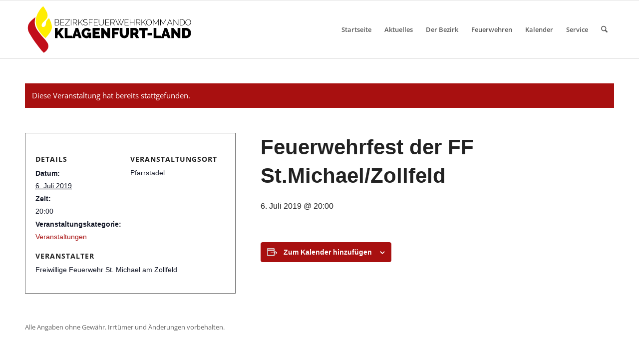

--- FILE ---
content_type: text/html; charset=UTF-8
request_url: https://www.bfkdo-klagenfurtland.at/veranstaltung/feuerwehrfest-der-ff-st-michael-zollfeld/
body_size: 17402
content:
<!DOCTYPE html><html
lang=de class="html_stretched responsive av-preloader-disabled  html_header_top html_logo_left html_main_nav_header html_menu_right html_large html_header_sticky html_header_shrinking html_mobile_menu_phone html_header_searchicon html_content_align_center html_header_unstick_top_disabled html_header_stretch_disabled html_av-submenu-hidden html_av-submenu-display-click html_av-overlay-side html_av-overlay-side-classic html_av-submenu-noclone html_entry_id_8724 av-cookies-no-cookie-consent av-no-preview av-default-lightbox html_text_menu_active av-mobile-menu-switch-default"><head><meta
charset="UTF-8"><meta
name="viewport" content="width=device-width, initial-scale=1"><link
rel=stylesheet href=https://www.bfkdo-klagenfurtland.at/wp-content/cache/minify/9dfc5.css media=all><link
rel=stylesheet id=tribe-events-views-v2-print-css href='https://www.bfkdo-klagenfurtland.at/wp-content/plugins/the-events-calendar/build/css/views-print.css?ver=6.15.14' type=text/css media=print><meta
name='robots' content='index, follow, max-image-preview:large, max-snippet:-1, max-video-preview:-1'><title>Feuerwehrfest der FF St.Michael/Zollfeld - BFKDO Klagenfurt Land</title><link
rel=canonical href=https://www.bfkdo-klagenfurtland.at/veranstaltung/feuerwehrfest-der-ff-st-michael-zollfeld/ ><meta
property="og:locale" content="de_DE"><meta
property="og:type" content="article"><meta
property="og:title" content="Feuerwehrfest der FF St.Michael/Zollfeld - BFKDO Klagenfurt Land"><meta
property="og:url" content="https://www.bfkdo-klagenfurtland.at/veranstaltung/feuerwehrfest-der-ff-st-michael-zollfeld/"><meta
property="og:site_name" content="BFKDO Klagenfurt Land"><meta
property="article:publisher" content="https://www.facebook.com/bfkdoklagenfurtland/"><meta
property="og:image" content="https://www.bfkdo-klagenfurtland.at/wp-content/uploads/2016/08/logo.png"><meta
property="og:image:width" content="369"><meta
property="og:image:height" content="138"><meta
property="og:image:type" content="image/png"><meta
name="twitter:card" content="summary_large_image"> <script type=application/ld+json class=yoast-schema-graph>{"@context":"https://schema.org","@graph":[{"@type":"WebPage","@id":"https://www.bfkdo-klagenfurtland.at/veranstaltung/feuerwehrfest-der-ff-st-michael-zollfeld/","url":"https://www.bfkdo-klagenfurtland.at/veranstaltung/feuerwehrfest-der-ff-st-michael-zollfeld/","name":"Feuerwehrfest der FF St.Michael/Zollfeld - BFKDO Klagenfurt Land","isPartOf":{"@id":"https://www.bfkdo-klagenfurtland.at/#website"},"datePublished":"2019-03-19T19:44:55+00:00","breadcrumb":{"@id":"https://www.bfkdo-klagenfurtland.at/veranstaltung/feuerwehrfest-der-ff-st-michael-zollfeld/#breadcrumb"},"inLanguage":"de","potentialAction":[{"@type":"ReadAction","target":["https://www.bfkdo-klagenfurtland.at/veranstaltung/feuerwehrfest-der-ff-st-michael-zollfeld/"]}]},{"@type":"BreadcrumbList","@id":"https://www.bfkdo-klagenfurtland.at/veranstaltung/feuerwehrfest-der-ff-st-michael-zollfeld/#breadcrumb","itemListElement":[{"@type":"ListItem","position":1,"name":"Startseite","item":"https://www.bfkdo-klagenfurtland.at/startseite/"},{"@type":"ListItem","position":2,"name":"Veranstaltungen","item":"https://www.bfkdo-klagenfurtland.at/kalender/"},{"@type":"ListItem","position":3,"name":"Feuerwehrfest der FF St.Michael/Zollfeld"}]},{"@type":"WebSite","@id":"https://www.bfkdo-klagenfurtland.at/#website","url":"https://www.bfkdo-klagenfurtland.at/","name":"BFKDO Klagenfurt Land","description":"Die Informationsseite des Bezirkes Klagenfurt Land","publisher":{"@id":"https://www.bfkdo-klagenfurtland.at/#organization"},"potentialAction":[{"@type":"SearchAction","target":{"@type":"EntryPoint","urlTemplate":"https://www.bfkdo-klagenfurtland.at/?s={search_term_string}"},"query-input":{"@type":"PropertyValueSpecification","valueRequired":true,"valueName":"search_term_string"}}],"inLanguage":"de"},{"@type":"Organization","@id":"https://www.bfkdo-klagenfurtland.at/#organization","name":"Bezirksfeuerwehrkommando Klagenfurt-Land","alternateName":"BFKdo Klagenfurt-Land","url":"https://www.bfkdo-klagenfurtland.at/","logo":{"@type":"ImageObject","inLanguage":"de","@id":"https://www.bfkdo-klagenfurtland.at/#/schema/logo/image/","url":"https://www.bfkdo-klagenfurtland.at/wp-content/uploads/2016/08/logo.png","contentUrl":"https://www.bfkdo-klagenfurtland.at/wp-content/uploads/2016/08/logo.png","width":369,"height":138,"caption":"Bezirksfeuerwehrkommando Klagenfurt-Land"},"image":{"@id":"https://www.bfkdo-klagenfurtland.at/#/schema/logo/image/"},"sameAs":["https://www.facebook.com/bfkdoklagenfurtland/","https://www.youtube.com/channel/UCCVKA-lbm-GWvzR-r0eYT4A"]},{"@type":"Event","name":"Feuerwehrfest der FF St.Michael/Zollfeld","description":"","url":"https://www.bfkdo-klagenfurtland.at/veranstaltung/feuerwehrfest-der-ff-st-michael-zollfeld/","eventAttendanceMode":"https://schema.org/OfflineEventAttendanceMode","eventStatus":"https://schema.org/EventScheduled","startDate":"2019-07-06T20:00:00+02:00","endDate":"2019-07-06T20:00:00+02:00","location":{"@type":"Place","name":"Pfarrstadel","description":"","url":"","address":{"@type":"PostalAddress"},"telephone":"","sameAs":""},"organizer":{"@type":"Person","name":"Freiwillige Feuerwehr St. Michael am Zollfeld","description":"","url":"","telephone":"","email":""},"@id":"https://www.bfkdo-klagenfurtland.at/veranstaltung/feuerwehrfest-der-ff-st-michael-zollfeld/#event","mainEntityOfPage":{"@id":"https://www.bfkdo-klagenfurtland.at/veranstaltung/feuerwehrfest-der-ff-st-michael-zollfeld/"}}]}</script> <link
rel=alternate type=application/rss+xml title="BFKDO Klagenfurt Land &raquo; Feed" href=https://www.bfkdo-klagenfurtland.at/feed/ ><link
rel=alternate type=application/rss+xml title="BFKDO Klagenfurt Land &raquo; Kommentar-Feed" href=https://www.bfkdo-klagenfurtland.at/comments/feed/ ><link
rel=alternate type=text/calendar title="BFKDO Klagenfurt Land &raquo; iCal Feed" href="https://www.bfkdo-klagenfurtland.at/kalender/?ical=1"><link
rel=alternate title="oEmbed (JSON)" type=application/json+oembed href="https://www.bfkdo-klagenfurtland.at/wp-json/oembed/1.0/embed?url=https%3A%2F%2Fwww.bfkdo-klagenfurtland.at%2Fveranstaltung%2Ffeuerwehrfest-der-ff-st-michael-zollfeld%2F"><link
rel=alternate title="oEmbed (XML)" type=text/xml+oembed href="https://www.bfkdo-klagenfurtland.at/wp-json/oembed/1.0/embed?url=https%3A%2F%2Fwww.bfkdo-klagenfurtland.at%2Fveranstaltung%2Ffeuerwehrfest-der-ff-st-michael-zollfeld%2F&#038;format=xml"><style id=wp-img-auto-sizes-contain-inline-css>img:is([sizes=auto i],[sizes^="auto," i]){contain-intrinsic-size:3000px 1500px}</style><link
rel=stylesheet href=https://www.bfkdo-klagenfurtland.at/wp-content/cache/minify/3bc54.css media=all><style id=wp-emoji-styles-inline-css>img.wp-smiley,img.emoji{display:inline !important;border:none !important;box-shadow:none !important;height:1em !important;width:1em !important;margin:0
0.07em !important;vertical-align:-0.1em !important;background:none !important;padding:0
!important}</style><link
rel=stylesheet href=https://www.bfkdo-klagenfurtland.at/wp-content/cache/minify/a5ff7.css media=all><style id=global-styles-inline-css>/*<![CDATA[*/:root{--wp--preset--aspect-ratio--square:1;--wp--preset--aspect-ratio--4-3:4/3;--wp--preset--aspect-ratio--3-4:3/4;--wp--preset--aspect-ratio--3-2:3/2;--wp--preset--aspect-ratio--2-3:2/3;--wp--preset--aspect-ratio--16-9:16/9;--wp--preset--aspect-ratio--9-16:9/16;--wp--preset--color--black:#000;--wp--preset--color--cyan-bluish-gray:#abb8c3;--wp--preset--color--white:#fff;--wp--preset--color--pale-pink:#f78da7;--wp--preset--color--vivid-red:#cf2e2e;--wp--preset--color--luminous-vivid-orange:#ff6900;--wp--preset--color--luminous-vivid-amber:#fcb900;--wp--preset--color--light-green-cyan:#7bdcb5;--wp--preset--color--vivid-green-cyan:#00d084;--wp--preset--color--pale-cyan-blue:#8ed1fc;--wp--preset--color--vivid-cyan-blue:#0693e3;--wp--preset--color--vivid-purple:#9b51e0;--wp--preset--color--metallic-red:#b02b2c;--wp--preset--color--maximum-yellow-red:#edae44;--wp--preset--color--yellow-sun:#ee2;--wp--preset--color--palm-leaf:#83a846;--wp--preset--color--aero:#7bb0e7;--wp--preset--color--old-lavender:#745f7e;--wp--preset--color--steel-teal:#5f8789;--wp--preset--color--raspberry-pink:#d65799;--wp--preset--color--medium-turquoise:#4ecac2;--wp--preset--gradient--vivid-cyan-blue-to-vivid-purple:linear-gradient(135deg,rgb(6,147,227) 0%,rgb(155,81,224) 100%);--wp--preset--gradient--light-green-cyan-to-vivid-green-cyan:linear-gradient(135deg,rgb(122,220,180) 0%,rgb(0,208,130) 100%);--wp--preset--gradient--luminous-vivid-amber-to-luminous-vivid-orange:linear-gradient(135deg,rgb(252,185,0) 0%,rgb(255,105,0) 100%);--wp--preset--gradient--luminous-vivid-orange-to-vivid-red:linear-gradient(135deg,rgb(255,105,0) 0%,rgb(207,46,46) 100%);--wp--preset--gradient--very-light-gray-to-cyan-bluish-gray:linear-gradient(135deg,rgb(238,238,238) 0%,rgb(169,184,195) 100%);--wp--preset--gradient--cool-to-warm-spectrum:linear-gradient(135deg,rgb(74,234,220) 0%,rgb(151,120,209) 20%,rgb(207,42,186) 40%,rgb(238,44,130) 60%,rgb(251,105,98) 80%,rgb(254,248,76) 100%);--wp--preset--gradient--blush-light-purple:linear-gradient(135deg,rgb(255,206,236) 0%,rgb(152,150,240) 100%);--wp--preset--gradient--blush-bordeaux:linear-gradient(135deg,rgb(254,205,165) 0%,rgb(254,45,45) 50%,rgb(107,0,62) 100%);--wp--preset--gradient--luminous-dusk:linear-gradient(135deg,rgb(255,203,112) 0%,rgb(199,81,192) 50%,rgb(65,88,208) 100%);--wp--preset--gradient--pale-ocean:linear-gradient(135deg,rgb(255,245,203) 0%,rgb(182,227,212) 50%,rgb(51,167,181) 100%);--wp--preset--gradient--electric-grass:linear-gradient(135deg,rgb(202,248,128) 0%,rgb(113,206,126) 100%);--wp--preset--gradient--midnight:linear-gradient(135deg,rgb(2,3,129) 0%,rgb(40,116,252) 100%);--wp--preset--font-size--small:1rem;--wp--preset--font-size--medium:1.125rem;--wp--preset--font-size--large:1.75rem;--wp--preset--font-size--x-large:clamp(1.75rem, 3vw, 2.25rem);--wp--preset--spacing--20:0.44rem;--wp--preset--spacing--30:0.67rem;--wp--preset--spacing--40:1rem;--wp--preset--spacing--50:1.5rem;--wp--preset--spacing--60:2.25rem;--wp--preset--spacing--70:3.38rem;--wp--preset--spacing--80:5.06rem;--wp--preset--shadow--natural:6px 6px 9px rgba(0, 0, 0, 0.2);--wp--preset--shadow--deep:12px 12px 50px rgba(0, 0, 0, 0.4);--wp--preset--shadow--sharp:6px 6px 0px rgba(0, 0, 0, 0.2);--wp--preset--shadow--outlined:6px 6px 0px -3px rgb(255, 255, 255), 6px 6px rgb(0, 0, 0);--wp--preset--shadow--crisp:6px 6px 0px rgb(0, 0, 0)}:root{--wp--style--global--content-size:800px;--wp--style--global--wide-size:1130px}:where(body){margin:0}.wp-site-blocks>.alignleft{float:left;margin-right:2em}.wp-site-blocks>.alignright{float:right;margin-left:2em}.wp-site-blocks>.aligncenter{justify-content:center;margin-left:auto;margin-right:auto}:where(.is-layout-flex){gap:0.5em}:where(.is-layout-grid){gap:0.5em}.is-layout-flow>.alignleft{float:left;margin-inline-start:0;margin-inline-end:2em}.is-layout-flow>.alignright{float:right;margin-inline-start:2em;margin-inline-end:0}.is-layout-flow>.aligncenter{margin-left:auto !important;margin-right:auto !important}.is-layout-constrained>.alignleft{float:left;margin-inline-start:0;margin-inline-end:2em}.is-layout-constrained>.alignright{float:right;margin-inline-start:2em;margin-inline-end:0}.is-layout-constrained>.aligncenter{margin-left:auto !important;margin-right:auto !important}.is-layout-constrained>:where(:not(.alignleft):not(.alignright):not(.alignfull)){max-width:var(--wp--style--global--content-size);margin-left:auto !important;margin-right:auto !important}.is-layout-constrained>.alignwide{max-width:var(--wp--style--global--wide-size)}body .is-layout-flex{display:flex}.is-layout-flex{flex-wrap:wrap;align-items:center}.is-layout-flex>:is(*,div){margin:0}body .is-layout-grid{display:grid}.is-layout-grid>:is(*,div){margin:0}body{padding-top:0px;padding-right:0px;padding-bottom:0px;padding-left:0px}a:where(:not(.wp-element-button)){text-decoration:underline}:root :where(.wp-element-button,.wp-block-button__link){background-color:#32373c;border-width:0;color:#fff;font-family:inherit;font-size:inherit;font-style:inherit;font-weight:inherit;letter-spacing:inherit;line-height:inherit;padding-top:calc(0.667em + 2px);padding-right:calc(1.333em + 2px);padding-bottom:calc(0.667em + 2px);padding-left:calc(1.333em + 2px);text-decoration:none;text-transform:inherit}.has-black-color{color:var(--wp--preset--color--black) !important}.has-cyan-bluish-gray-color{color:var(--wp--preset--color--cyan-bluish-gray) !important}.has-white-color{color:var(--wp--preset--color--white) !important}.has-pale-pink-color{color:var(--wp--preset--color--pale-pink) !important}.has-vivid-red-color{color:var(--wp--preset--color--vivid-red) !important}.has-luminous-vivid-orange-color{color:var(--wp--preset--color--luminous-vivid-orange) !important}.has-luminous-vivid-amber-color{color:var(--wp--preset--color--luminous-vivid-amber) !important}.has-light-green-cyan-color{color:var(--wp--preset--color--light-green-cyan) !important}.has-vivid-green-cyan-color{color:var(--wp--preset--color--vivid-green-cyan) !important}.has-pale-cyan-blue-color{color:var(--wp--preset--color--pale-cyan-blue) !important}.has-vivid-cyan-blue-color{color:var(--wp--preset--color--vivid-cyan-blue) !important}.has-vivid-purple-color{color:var(--wp--preset--color--vivid-purple) !important}.has-metallic-red-color{color:var(--wp--preset--color--metallic-red) !important}.has-maximum-yellow-red-color{color:var(--wp--preset--color--maximum-yellow-red) !important}.has-yellow-sun-color{color:var(--wp--preset--color--yellow-sun) !important}.has-palm-leaf-color{color:var(--wp--preset--color--palm-leaf) !important}.has-aero-color{color:var(--wp--preset--color--aero) !important}.has-old-lavender-color{color:var(--wp--preset--color--old-lavender) !important}.has-steel-teal-color{color:var(--wp--preset--color--steel-teal) !important}.has-raspberry-pink-color{color:var(--wp--preset--color--raspberry-pink) !important}.has-medium-turquoise-color{color:var(--wp--preset--color--medium-turquoise) !important}.has-black-background-color{background-color:var(--wp--preset--color--black) !important}.has-cyan-bluish-gray-background-color{background-color:var(--wp--preset--color--cyan-bluish-gray) !important}.has-white-background-color{background-color:var(--wp--preset--color--white) !important}.has-pale-pink-background-color{background-color:var(--wp--preset--color--pale-pink) !important}.has-vivid-red-background-color{background-color:var(--wp--preset--color--vivid-red) !important}.has-luminous-vivid-orange-background-color{background-color:var(--wp--preset--color--luminous-vivid-orange) !important}.has-luminous-vivid-amber-background-color{background-color:var(--wp--preset--color--luminous-vivid-amber) !important}.has-light-green-cyan-background-color{background-color:var(--wp--preset--color--light-green-cyan) !important}.has-vivid-green-cyan-background-color{background-color:var(--wp--preset--color--vivid-green-cyan) !important}.has-pale-cyan-blue-background-color{background-color:var(--wp--preset--color--pale-cyan-blue) !important}.has-vivid-cyan-blue-background-color{background-color:var(--wp--preset--color--vivid-cyan-blue) !important}.has-vivid-purple-background-color{background-color:var(--wp--preset--color--vivid-purple) !important}.has-metallic-red-background-color{background-color:var(--wp--preset--color--metallic-red) !important}.has-maximum-yellow-red-background-color{background-color:var(--wp--preset--color--maximum-yellow-red) !important}.has-yellow-sun-background-color{background-color:var(--wp--preset--color--yellow-sun) !important}.has-palm-leaf-background-color{background-color:var(--wp--preset--color--palm-leaf) !important}.has-aero-background-color{background-color:var(--wp--preset--color--aero) !important}.has-old-lavender-background-color{background-color:var(--wp--preset--color--old-lavender) !important}.has-steel-teal-background-color{background-color:var(--wp--preset--color--steel-teal) !important}.has-raspberry-pink-background-color{background-color:var(--wp--preset--color--raspberry-pink) !important}.has-medium-turquoise-background-color{background-color:var(--wp--preset--color--medium-turquoise) !important}.has-black-border-color{border-color:var(--wp--preset--color--black) !important}.has-cyan-bluish-gray-border-color{border-color:var(--wp--preset--color--cyan-bluish-gray) !important}.has-white-border-color{border-color:var(--wp--preset--color--white) !important}.has-pale-pink-border-color{border-color:var(--wp--preset--color--pale-pink) !important}.has-vivid-red-border-color{border-color:var(--wp--preset--color--vivid-red) !important}.has-luminous-vivid-orange-border-color{border-color:var(--wp--preset--color--luminous-vivid-orange) !important}.has-luminous-vivid-amber-border-color{border-color:var(--wp--preset--color--luminous-vivid-amber) !important}.has-light-green-cyan-border-color{border-color:var(--wp--preset--color--light-green-cyan) !important}.has-vivid-green-cyan-border-color{border-color:var(--wp--preset--color--vivid-green-cyan) !important}.has-pale-cyan-blue-border-color{border-color:var(--wp--preset--color--pale-cyan-blue) !important}.has-vivid-cyan-blue-border-color{border-color:var(--wp--preset--color--vivid-cyan-blue) !important}.has-vivid-purple-border-color{border-color:var(--wp--preset--color--vivid-purple) !important}.has-metallic-red-border-color{border-color:var(--wp--preset--color--metallic-red) !important}.has-maximum-yellow-red-border-color{border-color:var(--wp--preset--color--maximum-yellow-red) !important}.has-yellow-sun-border-color{border-color:var(--wp--preset--color--yellow-sun) !important}.has-palm-leaf-border-color{border-color:var(--wp--preset--color--palm-leaf) !important}.has-aero-border-color{border-color:var(--wp--preset--color--aero) !important}.has-old-lavender-border-color{border-color:var(--wp--preset--color--old-lavender) !important}.has-steel-teal-border-color{border-color:var(--wp--preset--color--steel-teal) !important}.has-raspberry-pink-border-color{border-color:var(--wp--preset--color--raspberry-pink) !important}.has-medium-turquoise-border-color{border-color:var(--wp--preset--color--medium-turquoise) !important}.has-vivid-cyan-blue-to-vivid-purple-gradient-background{background:var(--wp--preset--gradient--vivid-cyan-blue-to-vivid-purple) !important}.has-light-green-cyan-to-vivid-green-cyan-gradient-background{background:var(--wp--preset--gradient--light-green-cyan-to-vivid-green-cyan) !important}.has-luminous-vivid-amber-to-luminous-vivid-orange-gradient-background{background:var(--wp--preset--gradient--luminous-vivid-amber-to-luminous-vivid-orange) !important}.has-luminous-vivid-orange-to-vivid-red-gradient-background{background:var(--wp--preset--gradient--luminous-vivid-orange-to-vivid-red) !important}.has-very-light-gray-to-cyan-bluish-gray-gradient-background{background:var(--wp--preset--gradient--very-light-gray-to-cyan-bluish-gray) !important}.has-cool-to-warm-spectrum-gradient-background{background:var(--wp--preset--gradient--cool-to-warm-spectrum) !important}.has-blush-light-purple-gradient-background{background:var(--wp--preset--gradient--blush-light-purple) !important}.has-blush-bordeaux-gradient-background{background:var(--wp--preset--gradient--blush-bordeaux) !important}.has-luminous-dusk-gradient-background{background:var(--wp--preset--gradient--luminous-dusk) !important}.has-pale-ocean-gradient-background{background:var(--wp--preset--gradient--pale-ocean) !important}.has-electric-grass-gradient-background{background:var(--wp--preset--gradient--electric-grass) !important}.has-midnight-gradient-background{background:var(--wp--preset--gradient--midnight) !important}.has-small-font-size{font-size:var(--wp--preset--font-size--small) !important}.has-medium-font-size{font-size:var(--wp--preset--font-size--medium) !important}.has-large-font-size{font-size:var(--wp--preset--font-size--large) !important}.has-x-large-font-size{font-size:var(--wp--preset--font-size--x-large) !important}/*]]>*/</style><link
rel=stylesheet href=https://www.bfkdo-klagenfurtland.at/wp-content/cache/minify/3b1a1.css media=all> <script src="https://www.bfkdo-klagenfurtland.at/wp-includes/js/jquery/jquery.min.js?ver=3.7.1" id=jquery-core-js></script> <script src="https://www.bfkdo-klagenfurtland.at/wp-content/plugins/the-events-calendar/common/build/js/tribe-common.js?ver=9c44e11f3503a33e9540" id=tribe-common-js></script> <script src="https://www.bfkdo-klagenfurtland.at/wp-content/plugins/the-events-calendar/build/js/views/breakpoints.js?ver=4208de2df2852e0b91ec" id=tribe-events-views-v2-breakpoints-js></script> <script src="https://www.bfkdo-klagenfurtland.at/wp-content/themes/enfold/js/avia-js.js?ver=7.1.3" id=avia-js-js></script> <script src="https://www.bfkdo-klagenfurtland.at/wp-content/themes/enfold/js/avia-compat.js?ver=7.1.3" id=avia-compat-js></script> <link
rel=https://api.w.org/ href=https://www.bfkdo-klagenfurtland.at/wp-json/ ><link
rel=alternate title=JSON type=application/json href=https://www.bfkdo-klagenfurtland.at/wp-json/wp/v2/tribe_events/8724><link
rel=EditURI type=application/rsd+xml title=RSD href=https://www.bfkdo-klagenfurtland.at/xmlrpc.php?rsd><link
rel=shortlink href='https://www.bfkdo-klagenfurtland.at/?p=8724'><meta
name="generator" content="performance-lab 4.0.1; plugins: embed-optimizer"><meta
name="tec-api-version" content="v1"><meta
name="tec-api-origin" content="https://www.bfkdo-klagenfurtland.at"><link
rel=alternate href=https://www.bfkdo-klagenfurtland.at/wp-json/tribe/events/v1/events/8724><!--[if lt IE 9]><script src=https://www.bfkdo-klagenfurtland.at/wp-content/themes/enfold/js/html5shiv.js></script><![endif]--><link
rel=profile href=https://gmpg.org/xfn/11><link
rel=alternate type=application/rss+xml title="BFKDO Klagenfurt Land RSS2 Feed" href=https://www.bfkdo-klagenfurtland.at/feed/ ><link
rel=pingback href=https://www.bfkdo-klagenfurtland.at/xmlrpc.php><meta
data-od-replaced-content="optimization-detective 1.0.0-beta4" name="generator" content="optimization-detective 1.0.0-beta4; url_metric_groups={0:empty, 480:empty, 600:empty, 782:empty}"><meta
name="generator" content="embed-optimizer 1.0.0-beta3"><link
rel=icon href=https://www.bfkdo-klagenfurtland.at/wp-content/uploads/2019/06/cropped-bfkdo-icon-3-32x32.png sizes=32x32><link
rel=icon href=https://www.bfkdo-klagenfurtland.at/wp-content/uploads/2019/06/cropped-bfkdo-icon-3-192x192.png sizes=192x192><link
rel=apple-touch-icon href=https://www.bfkdo-klagenfurtland.at/wp-content/uploads/2019/06/cropped-bfkdo-icon-3-180x180.png><meta
name="msapplication-TileImage" content="https://www.bfkdo-klagenfurtland.at/wp-content/uploads/2019/06/cropped-bfkdo-icon-3-270x270.png"><style id=wp-custom-css>/*<![CDATA[*/h4.entry-title
a{font-size:13px;color:#a81010 !important}@media only screen and (max-width: 767px){.responsive .big-preview{padding:0
0 10px 0}}@media only screen and (max-width: 400px){#menu-item-search{visibility:hidden}}.max-width-600{max-width:600px;width:100%}.avia-gallery{color:transparent !important}.mfp-gallery .mfp-image-holder .mfp-figure .mfp-title{visibility:hidden}:root{--tec-color-background-events-bar-submit-button:#a81010}body{-webkit-hyphens:auto !important;-ms-hyphens:auto !important;hyphens:auto !important;word-break:break-word}/*]]>*/</style><style>@font-face{font-family:'entypo-fontello-enfold';font-weight:normal;font-style:normal;font-display:auto;src:url('https://www.bfkdo-klagenfurtland.at/wp-content/themes/enfold/config-templatebuilder/avia-template-builder/assets/fonts/entypo-fontello-enfold/entypo-fontello-enfold.woff2') format('woff2'),
url('https://www.bfkdo-klagenfurtland.at/wp-content/themes/enfold/config-templatebuilder/avia-template-builder/assets/fonts/entypo-fontello-enfold/entypo-fontello-enfold.woff') format('woff'),
url('https://www.bfkdo-klagenfurtland.at/wp-content/themes/enfold/config-templatebuilder/avia-template-builder/assets/fonts/entypo-fontello-enfold/entypo-fontello-enfold.ttf') format('truetype'),
url('https://www.bfkdo-klagenfurtland.at/wp-content/themes/enfold/config-templatebuilder/avia-template-builder/assets/fonts/entypo-fontello-enfold/entypo-fontello-enfold.svg#entypo-fontello-enfold') format('svg'),
url('https://www.bfkdo-klagenfurtland.at/wp-content/themes/enfold/config-templatebuilder/avia-template-builder/assets/fonts/entypo-fontello-enfold/entypo-fontello-enfold.eot'),
url('https://www.bfkdo-klagenfurtland.at/wp-content/themes/enfold/config-templatebuilder/avia-template-builder/assets/fonts/entypo-fontello-enfold/entypo-fontello-enfold.eot?#iefix') format('embedded-opentype')}#top .avia-font-entypo-fontello-enfold, body .avia-font-entypo-fontello-enfold, html body [data-av_iconfont='entypo-fontello-enfold']:before{font-family:'entypo-fontello-enfold'}@font-face{font-family:'entypo-fontello';font-weight:normal;font-style:normal;font-display:auto;src:url('https://www.bfkdo-klagenfurtland.at/wp-content/themes/enfold/config-templatebuilder/avia-template-builder/assets/fonts/entypo-fontello/entypo-fontello.woff2') format('woff2'),
url('https://www.bfkdo-klagenfurtland.at/wp-content/themes/enfold/config-templatebuilder/avia-template-builder/assets/fonts/entypo-fontello/entypo-fontello.woff') format('woff'),
url('https://www.bfkdo-klagenfurtland.at/wp-content/themes/enfold/config-templatebuilder/avia-template-builder/assets/fonts/entypo-fontello/entypo-fontello.ttf') format('truetype'),
url('https://www.bfkdo-klagenfurtland.at/wp-content/themes/enfold/config-templatebuilder/avia-template-builder/assets/fonts/entypo-fontello/entypo-fontello.svg#entypo-fontello') format('svg'),
url('https://www.bfkdo-klagenfurtland.at/wp-content/themes/enfold/config-templatebuilder/avia-template-builder/assets/fonts/entypo-fontello/entypo-fontello.eot'),
url('https://www.bfkdo-klagenfurtland.at/wp-content/themes/enfold/config-templatebuilder/avia-template-builder/assets/fonts/entypo-fontello/entypo-fontello.eot?#iefix') format('embedded-opentype')}#top .avia-font-entypo-fontello, body .avia-font-entypo-fontello, html body [data-av_iconfont='entypo-fontello']:before{font-family:'entypo-fontello'}</style></head><body
id=top class="wp-singular tribe_events-template-default single single-tribe_events postid-8724 wp-theme-enfold wp-child-theme-enfold-child stretched rtl_columns av-curtain-numeric open-sans-custom open-sans tribe-theme-enfold tribe-events-page-template tribe-no-js tribe-filter-live av-accessibility-a post-type-tribe_events tribe_events_cat-veranstaltungen avia-responsive-images-support events-single tribe-events-style-full tribe-events-style-theme" itemscope=itemscope itemtype=https://schema.org/WebPage ><div
id=wrap_all><header
id=header class='all_colors header_color light_bg_color  av_header_top av_logo_left av_main_nav_header av_menu_right av_large av_header_sticky av_header_shrinking av_header_stretch_disabled av_mobile_menu_phone av_header_searchicon av_header_unstick_top_disabled av_bottom_nav_disabled  av_header_border_disabled' aria-label=Header data-av_shrink_factor=50 role=banner itemscope=itemscope itemtype=https://schema.org/WPHeader ><div
id=header_main class='container_wrap container_wrap_logo'><div
class='container av-logo-container'><div
class=inner-container><span
class='logo avia-svg-logo'><a
href=https://www.bfkdo-klagenfurtland.at/ class=av-contains-svg aria-label=BFKDO-Logo title=BFKDO-Logo><svg
role=graphics-document title=BFKDO-Logo desc alt   version=1.0 id=Ebene_1 xmlns=http://www.w3.org/2000/svg xmlns:xlink=http://www.w3.org/1999/xlink x=0px y=0px
viewBox="0 0 283.5 94.7" style="enable-background:new 0 0 283.5 94.7;" xml:space=preserve preserveAspectRatio="xMinYMid meet"><style>.st0{fill-rule:evenodd;clip-rule:evenodd;fill:#C20E1A}.st1{fill-rule:evenodd;clip-rule:evenodd;fill:#FFED00}</style><g>
<path
class=st0 d="M37.5,70.7c-2.1-5.1-7.3-9.3-11.1-14.2c-6.3-7.9-13.2-15-9.2-28.9c-0.2,0-0.3,0-0.5,0
C12.3,31.1,5.8,36,4.9,42.3C3.7,49.6,7.7,54,10.3,58.6c2,3.4,4.1,6.5,6.4,9.5c5,6.6,9.6,13.2,14.2,17.5
C35.2,82.8,40.4,77.7,37.5,70.7z"/>
<path
class=st1 d="M29.8,9.3c0.1,0,0.1,0,0.1,0.1c1.6,2,2.9,4.1,4.1,6.3c1.4,2.5,3.4,5.9,2.9,10.1c-0.7,5.9-7.2,8.2-9.1,12.6
c-0.9,2-0.5,4.7,1.6,4.9c1.7,0.2,3.5-1,4.1-2.1c0.9-1.8,0.5-3.9,1.1-5.9c0.9-3.1,2.9-4.8,4.7-6.4c1.3,1.9,2.4,4.3,3.2,6.8
c1,3,2.2,7,1.3,10.4c-1.5,5.8-6.8,11.4-10.1,15.4c-4-3.1-7.4-6.9-10.4-11.5c-2.9-4.4-5.7-9.6-5.7-16.1c0-5.4,1.8-10.2,4-14.1
C23.8,15.7,26.4,12.2,29.8,9.3z"/>
</g>
<g>
<path
d="M56.1,38.1c0,0.4-0.1,0.7-0.2,1c-0.1,0.3-0.3,0.6-0.6,0.8c-0.2,0.2-0.5,0.4-0.8,0.5s-0.7,0.2-1,0.2h-4.6v-9.8h4.6
c0.3,0,0.6,0.1,0.9,0.2c0.3,0.1,0.5,0.3,0.7,0.6s0.3,0.5,0.4,0.8c0.1,0.3,0.2,0.6,0.2,0.9c0,0.5-0.1,1-0.4,1.4
c-0.2,0.4-0.6,0.7-1,0.9c0.6,0.2,1,0.5,1.3,0.9C55.9,37,56.1,37.5,56.1,38.1z M49.6,31.5v3.9h3.6c0.3,0,0.5-0.1,0.7-0.2
c0.2-0.1,0.4-0.3,0.6-0.4c0.2-0.2,0.3-0.4,0.4-0.6c0.1-0.2,0.1-0.5,0.1-0.7c0-0.3,0-0.5-0.1-0.8c-0.1-0.2-0.2-0.4-0.4-0.6
s-0.3-0.3-0.5-0.4s-0.4-0.2-0.7-0.2H49.6z M55.4,38c0-0.3,0-0.5-0.1-0.8c-0.1-0.2-0.2-0.5-0.4-0.6c-0.2-0.2-0.4-0.3-0.6-0.4
C54.1,36,53.8,36,53.6,36h-4v4h3.9c0.3,0,0.5-0.1,0.8-0.2c0.2-0.1,0.4-0.3,0.6-0.4c0.2-0.2,0.3-0.4,0.4-0.6
C55.4,38.5,55.4,38.3,55.4,38z"/>
<path
d=M64.6,40v0.6H58v-9.8h6.4v0.6h-5.7v3.9h5v0.6h-5V40H64.6z />
<path
d=M65.6,40.1l7-8.6h-6.9v-0.6h7.7v0.6L66.5,40h6.9v0.6h-7.8V40.1z />
<path
d=M75.1,40.6v-9.8h0.7v9.8H75.1z />
<path
d="M78.4,40.6v-9.8h4.1c0.4,0,0.8,0.1,1.1,0.3c0.3,0.2,0.7,0.4,0.9,0.7c0.3,0.3,0.5,0.6,0.6,1c0.1,0.4,0.2,0.7,0.2,1.1
c0,0.4-0.1,0.7-0.2,1c-0.1,0.3-0.3,0.6-0.5,0.9c-0.2,0.3-0.4,0.5-0.7,0.7c-0.3,0.2-0.6,0.3-0.9,0.3l2.4,3.8h-0.8l-2.4-3.7h-3.2v3.7
H78.4z M79.1,36.3h3.4c0.3,0,0.6-0.1,0.9-0.2c0.3-0.1,0.5-0.3,0.7-0.5s0.3-0.5,0.4-0.8s0.1-0.6,0.1-0.9c0-0.3-0.1-0.6-0.2-0.9
s-0.3-0.5-0.5-0.8c-0.2-0.2-0.4-0.4-0.7-0.5c-0.3-0.1-0.5-0.2-0.8-0.2h-3.3V36.3z"/>
<path
d=M87.4,40.6v-9.8h0.7v6l5.7-6h0.8l-4.1,4.3l4.3,5.5H94l-3.9-5.1l-2,2.1v3H87.4z />
<path
d="M101.8,32.5c-0.6-0.7-1.5-1.1-2.7-1.1c-1,0-1.7,0.2-2.1,0.5c-0.4,0.4-0.7,0.9-0.7,1.5c0,0.3,0.1,0.6,0.2,0.8
s0.3,0.4,0.5,0.5c0.2,0.1,0.5,0.3,0.9,0.4c0.4,0.1,0.8,0.2,1.3,0.3c0.5,0.1,1,0.2,1.4,0.4c0.4,0.1,0.8,0.3,1.1,0.5
c0.3,0.2,0.5,0.5,0.7,0.7c0.2,0.3,0.2,0.7,0.2,1.1c0,0.4-0.1,0.8-0.3,1.1c-0.2,0.3-0.4,0.6-0.7,0.8c-0.3,0.2-0.7,0.4-1.1,0.5
c-0.4,0.1-0.9,0.2-1.4,0.2c-1.5,0-2.8-0.5-3.9-1.5l0.4-0.6c0.4,0.4,0.9,0.8,1.5,1c0.6,0.3,1.3,0.4,2,0.4c0.9,0,1.5-0.2,2-0.5
c0.5-0.3,0.7-0.8,0.7-1.4c0-0.3-0.1-0.6-0.2-0.8c-0.1-0.2-0.3-0.4-0.6-0.6c-0.3-0.2-0.6-0.3-1-0.4c-0.4-0.1-0.8-0.2-1.4-0.3
c-0.5-0.1-1-0.2-1.4-0.4c-0.4-0.1-0.7-0.3-1-0.5c-0.3-0.2-0.5-0.4-0.6-0.7c-0.1-0.3-0.2-0.6-0.2-1c0-0.4,0.1-0.8,0.3-1.2
c0.2-0.3,0.4-0.6,0.7-0.9c0.3-0.2,0.7-0.4,1.1-0.5c0.4-0.1,0.9-0.2,1.4-0.2c0.6,0,1.2,0.1,1.7,0.3c0.5,0.2,0.9,0.5,1.4,0.9
L101.8,32.5z"/>
<path
d=M104.5,40.6v-9.8h6.4v0.6h-5.7v3.9h4.8V36h-4.8v4.7H104.5z />
<path
d=M119.2,40v0.6h-6.5v-9.8h6.4v0.6h-5.7v3.9h5v0.6h-5V40H119.2z />
<path
d="M125.1,40.1c0.7,0,1.2-0.1,1.6-0.4c0.4-0.2,0.8-0.6,1-1c0.3-0.4,0.4-0.9,0.5-1.4c0.1-0.5,0.2-1,0.2-1.6v-4.9h0.7v4.9
c0,0.7-0.1,1.3-0.2,1.9c-0.1,0.6-0.4,1.1-0.7,1.6c-0.3,0.5-0.7,0.8-1.3,1.1c-0.5,0.3-1.2,0.4-1.9,0.4c-0.8,0-1.4-0.1-2-0.4
c-0.5-0.3-0.9-0.7-1.3-1.1c-0.3-0.5-0.5-1-0.7-1.6s-0.2-1.2-0.2-1.8v-4.9h0.7v4.9c0,0.5,0.1,1.1,0.2,1.6c0.1,0.5,0.3,1,0.6,1.4
c0.3,0.4,0.6,0.7,1,1C123.9,39.9,124.4,40.1,125.1,40.1z"/>
<path
d=M138.1,40v0.6h-6.5v-9.8h6.4v0.6h-5.7v3.9h5v0.6h-5V40H138.1z />
<path
d="M140,40.6v-9.8h4.1c0.4,0,0.8,0.1,1.1,0.3s0.7,0.4,0.9,0.7s0.5,0.6,0.6,1c0.1,0.4,0.2,0.7,0.2,1.1c0,0.4-0.1,0.7-0.2,1
c-0.1,0.3-0.3,0.6-0.5,0.9c-0.2,0.3-0.4,0.5-0.7,0.7s-0.6,0.3-0.9,0.3l2.4,3.8h-0.8l-2.4-3.7h-3.2v3.7H140z M140.7,36.3h3.4
c0.3,0,0.6-0.1,0.9-0.2c0.3-0.1,0.5-0.3,0.7-0.5s0.3-0.5,0.4-0.8c0.1-0.3,0.1-0.6,0.1-0.9c0-0.3-0.1-0.6-0.2-0.9s-0.3-0.5-0.5-0.8
c-0.2-0.2-0.4-0.4-0.7-0.5c-0.3-0.1-0.5-0.2-0.8-0.2h-3.3V36.3z"/>
<path
d="M152.5,30.9h0.7l1.5,3.6l1.5-3.6h0.7l-1.7,4.1l2.1,4.8l3.8-9h0.8l-4.2,9.8h-0.6l-2.2-5l-2.2,5h-0.6l-4.2-9.8h0.8l3.8,9
l2-4.8L152.5,30.9z"/>
<path
d=M169.7,40v0.6h-6.5v-9.8h6.4v0.6h-5.7v3.9h5v0.6h-5V40H169.7z />
<path
d=M179.2,30.8v9.8h-0.7v-4.7h-6.2v4.7h-0.7v-9.8h0.7v4.5h6.2v-4.5H179.2z />
<path
d="M181.8,40.6v-9.8h4.1c0.4,0,0.8,0.1,1.1,0.3c0.4,0.2,0.7,0.4,0.9,0.7c0.3,0.3,0.5,0.6,0.6,1c0.1,0.4,0.2,0.7,0.2,1.1
c0,0.4-0.1,0.7-0.2,1c-0.1,0.3-0.3,0.6-0.5,0.9c-0.2,0.3-0.4,0.5-0.7,0.7s-0.6,0.3-0.9,0.3l2.4,3.8H188l-2.4-3.7h-3.2v3.7H181.8z
M182.5,36.3h3.4c0.3,0,0.6-0.1,0.9-0.2c0.3-0.1,0.5-0.3,0.7-0.5c0.2-0.2,0.3-0.5,0.4-0.8s0.1-0.6,0.1-0.9c0-0.3-0.1-0.6-0.2-0.9
s-0.3-0.5-0.5-0.8s-0.4-0.4-0.7-0.5c-0.3-0.1-0.5-0.2-0.8-0.2h-3.3V36.3z"/>
<path
d=M190.7,40.6v-9.8h0.7v6l5.7-6h0.8l-4.1,4.3l4.3,5.5h-0.8l-3.9-5.1l-2,2.1v3H190.7z />
<path
d="M202.9,40.7c-0.7,0-1.3-0.1-1.9-0.4c-0.6-0.3-1-0.7-1.5-1.1s-0.7-1-0.9-1.6c-0.2-0.6-0.3-1.2-0.3-1.8
c0-0.7,0.1-1.3,0.4-1.9c0.2-0.6,0.6-1.1,1-1.6c0.4-0.5,0.9-0.8,1.5-1.1c0.6-0.3,1.2-0.4,1.8-0.4c0.7,0,1.3,0.1,1.9,0.4
c0.6,0.3,1,0.7,1.5,1.1s0.7,1,0.9,1.6c0.2,0.6,0.3,1.2,0.3,1.8c0,0.7-0.1,1.3-0.4,1.9c-0.2,0.6-0.6,1.1-1,1.6
c-0.4,0.5-0.9,0.8-1.5,1.1S203.5,40.7,202.9,40.7z M199,35.7c0,0.6,0.1,1.1,0.3,1.6c0.2,0.5,0.5,1,0.8,1.4c0.3,0.4,0.8,0.7,1.2,1
c0.5,0.2,1,0.4,1.6,0.4c0.6,0,1.1-0.1,1.6-0.4c0.5-0.2,0.9-0.6,1.2-1c0.3-0.4,0.6-0.9,0.8-1.4c0.2-0.5,0.3-1,0.3-1.6
c0-0.6-0.1-1.1-0.3-1.6c-0.2-0.5-0.5-1-0.8-1.4c-0.3-0.4-0.8-0.7-1.2-1c-0.5-0.2-1-0.4-1.5-0.4c-0.6,0-1.1,0.1-1.6,0.4
c-0.5,0.2-0.9,0.6-1.2,1c-0.3,0.4-0.6,0.9-0.8,1.4C199.1,34.7,199,35.2,199,35.7z"/>
<path
d=M218.3,40.6v-8.5l-3.9,6.6h-0.4l-3.9-6.6v8.5h-0.7v-9.8h0.7l4.1,7l4.1-7h0.7v9.8H218.3z />
<path
d=M230.4,40.6v-8.5l-3.9,6.6h-0.4l-3.9-6.6v8.5h-0.7v-9.8h0.7l4.1,7l4.1-7h0.7v9.8H230.4z />
<path
d="M236.8,30.8h0.6l4.1,9.8h-0.7l-1.4-3.2h-4.7l-1.4,3.2h-0.8L236.8,30.8z M239.2,36.8l-2.1-5.1l-2.2,5.1H239.2z"/>
<path
d=M243.7,32.2v8.5H243v-9.8h0.5l6.9,8.6v-8.6h0.7v9.8h-0.6L243.7,32.2z />
<path
d="M253.7,40.6v-9.8h3.3c0.8,0,1.5,0.1,2,0.4s1.1,0.6,1.5,1c0.4,0.4,0.7,1,0.9,1.6s0.3,1.2,0.3,1.9c0,0.7-0.1,1.4-0.3,2
c-0.2,0.6-0.5,1.1-0.9,1.5c-0.4,0.4-0.9,0.8-1.5,1c-0.6,0.2-1.2,0.4-1.9,0.4H253.7z M260.9,35.7c0-0.6-0.1-1.2-0.3-1.7
c-0.2-0.5-0.4-1-0.8-1.3c-0.3-0.4-0.7-0.7-1.2-0.9c-0.5-0.2-1-0.3-1.7-0.3h-2.6V40h2.6c0.6,0,1.2-0.1,1.7-0.3
c0.5-0.2,0.9-0.5,1.2-0.9c0.3-0.4,0.6-0.8,0.8-1.4C260.8,36.9,260.9,36.3,260.9,35.7z"/>
<path
d="M267.1,40.7c-0.7,0-1.3-0.1-1.9-0.4c-0.6-0.3-1-0.7-1.5-1.1s-0.7-1-0.9-1.6c-0.2-0.6-0.3-1.2-0.3-1.8
c0-0.7,0.1-1.3,0.4-1.9c0.2-0.6,0.6-1.1,1-1.6c0.4-0.5,0.9-0.8,1.5-1.1c0.6-0.3,1.2-0.4,1.8-0.4c0.7,0,1.3,0.1,1.9,0.4
c0.6,0.3,1,0.7,1.5,1.1s0.7,1,0.9,1.6c0.2,0.6,0.3,1.2,0.3,1.8c0,0.7-0.1,1.3-0.4,1.9c-0.2,0.6-0.6,1.1-1,1.6
c-0.4,0.5-0.9,0.8-1.5,1.1S267.8,40.7,267.1,40.7z M263.2,35.7c0,0.6,0.1,1.1,0.3,1.6c0.2,0.5,0.5,1,0.8,1.4c0.3,0.4,0.8,0.7,1.2,1
c0.5,0.2,1,0.4,1.6,0.4c0.6,0,1.1-0.1,1.6-0.4c0.5-0.2,0.9-0.6,1.2-1c0.3-0.4,0.6-0.9,0.8-1.4c0.2-0.5,0.3-1,0.3-1.6
c0-0.6-0.1-1.1-0.3-1.6c-0.2-0.5-0.5-1-0.8-1.4c-0.3-0.4-0.8-0.7-1.2-1c-0.5-0.2-1-0.4-1.5-0.4c-0.6,0-1.1,0.1-1.6,0.4
c-0.5,0.2-0.9,0.6-1.2,1c-0.3,0.4-0.6,0.9-0.8,1.4C263.3,34.7,263.2,35.2,263.2,35.7z"/>
</g>
<g>
<path
d=M49,61.5V44.9h4.5v6.3l5-6.3h5.1l-6,7.4l6.4,9.1h-5.2l-4.1-6.1l-1.3,1.3v4.8H49z />
<path
d=M65.1,61.5V44.9h4.5v12.6h7.5v4H65.1z />
<path
d="M82.9,44.9h4.1l5.7,16.5h-4.6l-1-3.2h-4.4l-1,3.2h-4.6L82.9,44.9z M86.5,55.2L85,50.1l-1.5,5.1H86.5z"/>
<path
d="M104.8,60.1c-1.2,1-2.5,1.5-4.1,1.5c-1.1,0-2.1-0.2-3.1-0.6s-1.8-0.9-2.6-1.7c-0.7-0.7-1.3-1.6-1.7-2.7
c-0.4-1.1-0.7-2.3-0.7-3.6c0-1.2,0.2-2.2,0.7-3.2c0.4-1,1-1.9,1.8-2.6c0.8-0.7,1.7-1.3,2.7-1.7s2.1-0.6,3.3-0.6
c0.7,0,1.5,0.1,2.1,0.2c0.7,0.2,1.3,0.4,1.9,0.7c0.6,0.3,1.1,0.7,1.6,1.1c0.5,0.4,0.8,0.9,1.1,1.5l-3.4,2.6
c-0.3-0.7-0.8-1.2-1.5-1.6c-0.7-0.4-1.3-0.6-2.1-0.6c-0.5,0-1,0.1-1.5,0.3c-0.4,0.2-0.8,0.5-1.2,0.9s-0.6,0.8-0.8,1.4
c-0.2,0.5-0.3,1.1-0.3,1.8c0,0.7,0.1,1.2,0.3,1.8s0.4,1,0.8,1.4c0.3,0.4,0.7,0.7,1.2,0.9c0.5,0.2,1,0.3,1.6,0.3
c1.3,0,2.5-0.5,3.5-1.6h-2.9v-3.3h6.8v8.8h-3.7V60.1z"/>
<path
d=M122.5,57.5v4h-11.8V44.9h11.6v4h-7v2.3h6v3.7h-6v2.6H122.5z />
<path
d=M129.2,53.3v8.1h-4.5V44.9h3.5l6.6,8.4v-8.4h4.5v16.5h-3.6L129.2,53.3z />
<path
d=M142.2,61.5V44.9h11.3v4h-6.8v2.7h5.5v3.7h-5.5v6.1H142.2z />
<path
d="M162.5,57.6c0.5,0,1-0.1,1.3-0.3s0.7-0.5,0.9-0.9s0.4-0.8,0.5-1.3s0.2-1,0.2-1.6v-8.5h4.5v8.5c0,1.1-0.1,2.2-0.4,3.2
c-0.3,1-0.8,1.9-1.4,2.6s-1.4,1.3-2.3,1.7c-0.9,0.4-2,0.6-3.3,0.6c-1.3,0-2.4-0.2-3.4-0.7c-0.9-0.4-1.7-1-2.3-1.8s-1-1.6-1.3-2.6
s-0.4-2-0.4-3.1v-8.5h4.5v8.5c0,0.5,0.1,1.1,0.2,1.6s0.3,0.9,0.5,1.3s0.5,0.7,0.9,0.9S162,57.6,162.5,57.6z"/>
<path
d="M172.6,61.5V44.9h7.6c0.8,0,1.5,0.2,2.2,0.5c0.7,0.3,1.3,0.8,1.8,1.3c0.5,0.5,0.9,1.1,1.2,1.8c0.3,0.7,0.4,1.4,0.4,2.1
c0,1-0.2,1.9-0.6,2.7c-0.4,0.8-1,1.5-1.7,2l3.5,6.1h-5.1l-2.9-5.1h-1.7v5.1H172.6z M177.1,52.4h2.9c0.3,0,0.5-0.2,0.8-0.5
c0.2-0.3,0.4-0.7,0.4-1.3c0-0.6-0.1-1-0.4-1.3s-0.6-0.5-0.8-0.5h-2.7V52.4z"/>
<path
d=M200.8,48.9h-4.7v12.6h-4.5V48.9h-4.8v-4h14V48.9z />
<path
d=M200.6,57v-4h7.3v4H200.6z />
<path
d=M210.5,61.5V44.9h4.5v12.6h7.5v4H210.5z />
<path
d="M228.4,44.9h4.1l5.7,16.5h-4.6l-1-3.2h-4.4l-1,3.2h-4.6L228.4,44.9z M231.9,55.2l-1.5-5.1l-1.5,5.1H231.9z"/>
<path
d=M244.1,53.3v8.1h-4.5V44.9h3.5l6.6,8.4v-8.4h4.5v16.5h-3.6L244.1,53.3z />
<path
d="M257.1,61.5V44.9h6.3c1.4,0,2.6,0.2,3.6,0.7c1,0.4,1.9,1,2.6,1.8c0.7,0.7,1.2,1.6,1.6,2.6c0.4,1,0.5,2.1,0.5,3.2
c0,1.3-0.2,2.4-0.6,3.4s-1,1.9-1.7,2.6c-0.7,0.7-1.6,1.3-2.6,1.7c-1,0.4-2.2,0.6-3.4,0.6H257.1z M267.2,53.2c0-0.6-0.1-1.2-0.3-1.7
c-0.2-0.5-0.4-1-0.7-1.3s-0.7-0.7-1.2-0.9s-1-0.3-1.6-0.3h-1.8v8.6h1.8c0.6,0,1.1-0.1,1.6-0.3c0.5-0.2,0.9-0.5,1.2-0.9
c0.3-0.4,0.6-0.8,0.7-1.4C267.1,54.4,267.2,53.8,267.2,53.2z"/>
</g>
</svg></a></span><nav
class=main_menu data-selectname='Wähle eine Seite'  role=navigation itemscope=itemscope itemtype=https://schema.org/SiteNavigationElement ><div
class="avia-menu av-main-nav-wrap"><ul
role=menu class="menu av-main-nav" id=avia-menu><li
role=menuitem id=menu-item-19 class="menu-item menu-item-type-post_type menu-item-object-page menu-item-home menu-item-top-level menu-item-top-level-1"><a
href=https://www.bfkdo-klagenfurtland.at/ itemprop=url tabindex=0><span
class=avia-bullet></span><span
class=avia-menu-text>Startseite</span><span
class=avia-menu-fx><span
class=avia-arrow-wrap><span
class=avia-arrow></span></span></span></a></li>
<li
role=menuitem id=menu-item-42 class="menu-item menu-item-type-post_type menu-item-object-page menu-item-top-level menu-item-top-level-2"><a
href=https://www.bfkdo-klagenfurtland.at/aktuelles/ itemprop=url tabindex=0><span
class=avia-bullet></span><span
class=avia-menu-text>Aktuelles</span><span
class=avia-menu-fx><span
class=avia-arrow-wrap><span
class=avia-arrow></span></span></span></a></li>
<li
role=menuitem id=menu-item-39 class="menu-item menu-item-type-post_type menu-item-object-page menu-item-has-children menu-item-top-level menu-item-top-level-3"><a
href=https://www.bfkdo-klagenfurtland.at/ueber-den-bezirk/ itemprop=url tabindex=0><span
class=avia-bullet></span><span
class=avia-menu-text>Der Bezirk</span><span
class=avia-menu-fx><span
class=avia-arrow-wrap><span
class=avia-arrow></span></span></span></a><ul
class=sub-menu>
<li
role=menuitem id=menu-item-70 class="menu-item menu-item-type-post_type menu-item-object-page"><a
href=https://www.bfkdo-klagenfurtland.at/bezirksfeuerwehrausschuss/ itemprop=url tabindex=0><span
class=avia-bullet></span><span
class=avia-menu-text>Bezirksfeuerwehrausschuss</span></a></li>
<li
role=menuitem id=menu-item-785 class="menu-item menu-item-type-post_type menu-item-object-page"><a
href=https://www.bfkdo-klagenfurtland.at/afkdo-grafenstein/ itemprop=url tabindex=0><span
class=avia-bullet></span><span
class=avia-menu-text>Abschnittsbeauftragte Grafenstein</span></a></li>
<li
role=menuitem id=menu-item-784 class="menu-item menu-item-type-post_type menu-item-object-page"><a
href=https://www.bfkdo-klagenfurtland.at/afkdo-rosental/ itemprop=url tabindex=0><span
class=avia-bullet></span><span
class=avia-menu-text>Abschnittsbeauftragte Rosental</span></a></li>
<li
role=menuitem id=menu-item-783 class="menu-item menu-item-type-post_type menu-item-object-page"><a
href=https://www.bfkdo-klagenfurtland.at/afkdo-woerthersee/ itemprop=url tabindex=0><span
class=avia-bullet></span><span
class=avia-menu-text>Abschnittsbeauftragte Wörther See</span></a></li>
<li
role=menuitem id=menu-item-68 class="menu-item menu-item-type-post_type menu-item-object-page"><a
href=https://www.bfkdo-klagenfurtland.at/sachgebiete/ itemprop=url tabindex=0><span
class=avia-bullet></span><span
class=avia-menu-text>Sachgebiete</span></a></li></ul>
</li>
<li
role=menuitem id=menu-item-238 class="menu-item menu-item-type-post_type menu-item-object-page menu-item-top-level menu-item-top-level-4"><a
href=https://www.bfkdo-klagenfurtland.at/feuerwehren/ itemprop=url tabindex=0><span
class=avia-bullet></span><span
class=avia-menu-text>Feuerwehren</span><span
class=avia-menu-fx><span
class=avia-arrow-wrap><span
class=avia-arrow></span></span></span></a></li>
<li
role=menuitem id=menu-item-7532 class="menu-item menu-item-type-custom menu-item-object-custom menu-item-mega-parent  menu-item-top-level menu-item-top-level-5"><a
href=/kalender itemprop=url tabindex=0><span
class=avia-bullet></span><span
class=avia-menu-text>Kalender</span><span
class=avia-menu-fx><span
class=avia-arrow-wrap><span
class=avia-arrow></span></span></span></a></li>
<li
role=menuitem id=menu-item-11305 class="menu-item menu-item-type-post_type menu-item-object-page menu-item-has-children menu-item-top-level menu-item-top-level-6"><a
href=https://www.bfkdo-klagenfurtland.at/oea-team/ itemprop=url tabindex=0><span
class=avia-bullet></span><span
class=avia-menu-text>Service</span><span
class=avia-menu-fx><span
class=avia-arrow-wrap><span
class=avia-arrow></span></span></span></a><ul
class=sub-menu>
<li
role=menuitem id=menu-item-38 class="menu-item menu-item-type-post_type menu-item-object-page"><a
href=https://www.bfkdo-klagenfurtland.at/kontakt/ itemprop=url tabindex=0><span
class=avia-bullet></span><span
class=avia-menu-text>Kontakt</span></a></li>
<li
role=menuitem id=menu-item-8060 class="menu-item menu-item-type-custom menu-item-object-custom"><a
href=https://uploader.bfkdo-klagenfurtland.at itemprop=url tabindex=0><span
class=avia-bullet></span><span
class=avia-menu-text>Foto Upload</span></a></li>
<li
role=menuitem id=menu-item-473 class="menu-item menu-item-type-post_type menu-item-object-page"><a
href=https://www.bfkdo-klagenfurtland.at/oea-team/ itemprop=url tabindex=0><span
class=avia-bullet></span><span
class=avia-menu-text>ÖA-Team</span></a></li>
<li
role=menuitem id=menu-item-2302 class="menu-item menu-item-type-post_type menu-item-object-page"><a
href=https://www.bfkdo-klagenfurtland.at/reportagen/ itemprop=url tabindex=0><span
class=avia-bullet></span><span
class=avia-menu-text>Reportagen</span></a></li>
<li
role=menuitem id=menu-item-474 class="menu-item menu-item-type-post_type menu-item-object-page"><a
href=https://www.bfkdo-klagenfurtland.at/downloads/ itemprop=url tabindex=0><span
class=avia-bullet></span><span
class=avia-menu-text>Jahresberichte</span></a></li>
<li
role=menuitem id=menu-item-103 class="menu-item menu-item-type-post_type menu-item-object-page"><a
href=https://www.bfkdo-klagenfurtland.at/archiv/ itemprop=url tabindex=0><span
class=avia-bullet></span><span
class=avia-menu-text>Archiv</span></a></li>
<li
role=menuitem id=menu-item-18212 class="menu-item menu-item-type-post_type menu-item-object-page"><a
href=https://www.bfkdo-klagenfurtland.at/lms23/ itemprop=url tabindex=0><span
class=avia-bullet></span><span
class=avia-menu-text>LMS 2023</span></a></li>
<li
role=menuitem id=menu-item-4153 class="menu-item menu-item-type-post_type menu-item-object-page menu-item-privacy-policy"><a
href=https://www.bfkdo-klagenfurtland.at/datenschutzerklaerung/ itemprop=url tabindex=0><span
class=avia-bullet></span><span
class=avia-menu-text>Datenschutzerklärung</span></a></li>
<li
role=menuitem id=menu-item-13467 class="menu-item menu-item-type-post_type menu-item-object-page"><a
href=https://www.bfkdo-klagenfurtland.at/impressum/ itemprop=url tabindex=0><span
class=avia-bullet></span><span
class=avia-menu-text>Impressum</span></a></li></ul>
</li>
<li
id=menu-item-search class="noMobile menu-item menu-item-search-dropdown menu-item-avia-special" role=menuitem><a
class="avia-svg-icon avia-font-svg_entypo-fontello" aria-label=Suche href="?s=" rel=nofollow title="Click to open the search input field" data-avia-search-tooltip="
&lt;search&gt;
&lt;form role=&quot;search&quot; action=&quot;https://www.bfkdo-klagenfurtland.at/&quot; id=&quot;searchform&quot; method=&quot;get&quot; class=&quot;&quot;&gt;
&lt;div&gt;
&lt;span class=&#039;av_searchform_search avia-svg-icon avia-font-svg_entypo-fontello&#039; data-av_svg_icon=&#039;search&#039; data-av_iconset=&#039;svg_entypo-fontello&#039;&gt;&lt;svg version=&quot;1.1&quot; xmlns=&quot;http://www.w3.org/2000/svg&quot; width=&quot;25&quot; height=&quot;32&quot; viewBox=&quot;0 0 25 32&quot; preserveAspectRatio=&quot;xMidYMid meet&quot; aria-labelledby=&#039;av-svg-title-1&#039; aria-describedby=&#039;av-svg-desc-1&#039; role=&quot;graphics-symbol&quot; aria-hidden=&quot;true&quot;&gt;
&lt;title id=&#039;av-svg-title-1&#039;&gt;Search&lt;/title&gt;
&lt;desc id=&#039;av-svg-desc-1&#039;&gt;Search&lt;/desc&gt;
&lt;path d=&quot;M24.704 24.704q0.96 1.088 0.192 1.984l-1.472 1.472q-1.152 1.024-2.176 0l-6.080-6.080q-2.368 1.344-4.992 1.344-4.096 0-7.136-3.040t-3.040-7.136 2.88-7.008 6.976-2.912 7.168 3.040 3.072 7.136q0 2.816-1.472 5.184zM3.008 13.248q0 2.816 2.176 4.992t4.992 2.176 4.832-2.016 2.016-4.896q0-2.816-2.176-4.96t-4.992-2.144-4.832 2.016-2.016 4.832z&quot;&gt;&lt;/path&gt;
&lt;/svg&gt;&lt;/span&gt;			&lt;input type=&quot;submit&quot; value=&quot;&quot; id=&quot;searchsubmit&quot; class=&quot;button&quot; title=&quot;Enter at least 3 characters to show search results in a dropdown or click to route to search result page to show all results&quot; /&gt;
&lt;input type=&quot;search&quot; id=&quot;s&quot; name=&quot;s&quot; value=&quot;&quot; aria-label=&#039;Suche&#039; placeholder=&#039;Suche&#039; required /&gt;
&lt;/div&gt;
&lt;/form&gt;
&lt;/search&gt;
" data-av_svg_icon=search data-av_iconset=svg_entypo-fontello><svg
version=1.1 xmlns=http://www.w3.org/2000/svg width=25 height=32 viewBox="0 0 25 32" preserveAspectRatio="xMidYMid meet" aria-labelledby=av-svg-title-2 aria-describedby=av-svg-desc-2 role=graphics-symbol aria-hidden=true><title
id=av-svg-title-2>Click to open the search input field</title>
<desc
id=av-svg-desc-2>Click to open the search input field</desc>
<path
d="M24.704 24.704q0.96 1.088 0.192 1.984l-1.472 1.472q-1.152 1.024-2.176 0l-6.080-6.080q-2.368 1.344-4.992 1.344-4.096 0-7.136-3.040t-3.040-7.136 2.88-7.008 6.976-2.912 7.168 3.040 3.072 7.136q0 2.816-1.472 5.184zM3.008 13.248q0 2.816 2.176 4.992t4.992 2.176 4.832-2.016 2.016-4.896q0-2.816-2.176-4.96t-4.992-2.144-4.832 2.016-2.016 4.832z"></path>
</svg><span
class=avia_hidden_link_text>Suche</span></a></li><li
class="av-burger-menu-main menu-item-avia-special " role=menuitem>
<a
href=# aria-label=Menü aria-hidden=false>
<span
class="av-hamburger av-hamburger--spin av-js-hamburger">
<span
class=av-hamburger-box>
<span
class=av-hamburger-inner></span>
<strong>Menü</strong>
</span>
</span>
<span
class=avia_hidden_link_text>Menü</span>
</a>
</li></ul></div></nav></div></div></div><div
class=header_bg></div></header><div
id=main class=all_colors data-scroll-offset=116><div
class='container_wrap container_wrap_first main_color fullsize'><div
class=container><main
class='template-page template-event-page content av-content-full units'  role=main itemprop=mainContentOfPage ><div
id=tribe-events-pg-template><section
id=tribe-events-pg-template class=tribe-events-pg-template role=main><div
class=tribe-events-before-html></div><span
class=tribe-events-ajax-loading><img
class=tribe-events-spinner-medium src=https://www.bfkdo-klagenfurtland.at/wp-content/plugins/the-events-calendar/src/resources/images/tribe-loading.gif alt="Lade Veranstaltungen"></span><div
id=tribe-events-content class=tribe-events-single><p
class=tribe-events-back><a
href=https://www.bfkdo-klagenfurtland.at/kalender/ > &laquo; Alle Veranstaltungen</a></p><div
class=tribe-events-notices><ul><li>Diese Veranstaltung hat bereits stattgefunden.</li></ul></div><div
id=post-8724 class="post-8724 tribe_events type-tribe_events status-publish hentry tribe_events_cat-veranstaltungen cat_veranstaltungen"><div
class=av-single-event-content><h2 class='tribe-events-single-event-title summary entry-title '>Feuerwehrfest der FF St.Michael/Zollfeld</h2><div
class="tribe-events-schedule updated published tribe-clearfix"><h3><span
class=tribe-event-date-start>6. Juli 2019 @ 20:00</span></h3></div><div
class="tribe-events-single-event-description tribe-events-content entry-content description"></div><div
class='av-single-event-meta-bar av-single-event-meta-bar-mobile'><div
class=av-single-event-meta-bar-inner><div
class="tribe-events-single-section tribe-events-event-meta primary tribe-clearfix"><div
class="tribe-events-meta-group tribe-events-meta-group-details"><h2 class="tribe-events-single-section-title"> Details</h2><ul
class=tribe-events-meta-list>
<li
class=tribe-events-meta-item>
<span
class="tribe-events-start-date-label tribe-events-meta-label">Datum:</span>
<span
class=tribe-events-meta-value>
<abbr
class="tribe-events-abbr tribe-events-start-date published dtstart" title=2019-07-06> 6. Juli 2019 </abbr>
</span>
</li><li
class=tribe-events-meta-item>
<span
class="tribe-events-start-time-label tribe-events-meta-label">Zeit:</span>
<span
class=tribe-events-meta-value><div
class="tribe-events-abbr tribe-events-start-time published dtstart" title=2019-07-06>
20:00</div>
</span>
</li>
<li
class=tribe-events-meta-item><span
class="tribe-events-event-categories-label tribe-events-meta-label">Veranstaltungskategorie:</span> <span
class="tribe-events-event-categories tribe-events-meta-value"><a
href=https://www.bfkdo-klagenfurtland.at/kalender/kategorie/veranstaltungen/ rel=tag>Veranstaltungen</a></span></li></ul></div><div
class="tribe-events-meta-group tribe-events-meta-group-venue"><h2 class="tribe-events-single-section-title"> Veranstaltungsort</h2><ul
class=tribe-events-meta-list>
<li
class="tribe-events-meta-item tribe-venue"> Pfarrstadel </li></ul></div><div
class="tribe-events-meta-group tribe-events-meta-group-organizer"><h2 class="tribe-events-single-section-title">Veranstalter</h2><ul
class=tribe-events-meta-list>
<li
class="tribe-events-meta-item tribe-organizer">
Freiwillige Feuerwehr St. Michael am Zollfeld	</li></ul></div></div></div></div><div
class="tribe-events tribe-common"><div
class=tribe-events-c-subscribe-dropdown__container><div
class=tribe-events-c-subscribe-dropdown><div
class="tribe-common-c-btn-border tribe-events-c-subscribe-dropdown__button">
<svg
class="tribe-common-c-svgicon tribe-common-c-svgicon--cal-export tribe-events-c-subscribe-dropdown__export-icon" 	aria-hidden=true
viewBox="0 0 23 17"
xmlns=http://www.w3.org/2000/svg
>
<path
fill-rule=evenodd clip-rule=evenodd d="M.128.896V16.13c0 .211.145.383.323.383h15.354c.179 0 .323-.172.323-.383V.896c0-.212-.144-.383-.323-.383H.451C.273.513.128.684.128.896Zm16 6.742h-.901V4.679H1.009v10.729h14.218v-3.336h.901V7.638ZM1.01 1.614h14.218v2.058H1.009V1.614Z"/>
<path
d="M20.5 9.846H8.312M18.524 6.953l2.89 2.909-2.855 2.855" stroke-width=1.2 stroke-linecap=round stroke-linejoin=round />
</svg>
<button
class=tribe-events-c-subscribe-dropdown__button-text
aria-expanded=false
aria-controls=tribe-events-subscribe-dropdown-content
aria-label="Zeige Links an um Veranstaltungen zu deinem Kalender hinzuzufügen"
>
Zum Kalender hinzufügen	</button>
<svg
class="tribe-common-c-svgicon tribe-common-c-svgicon--caret-down tribe-events-c-subscribe-dropdown__button-icon" 	aria-hidden=true
viewBox="0 0 10 7"
xmlns=http://www.w3.org/2000/svg
>
<path
fill-rule=evenodd clip-rule=evenodd d="M1.008.609L5 4.6 8.992.61l.958.958L5 6.517.05 1.566l.958-.958z" class=tribe-common-c-svgicon__svg-fill />
</svg></div><div
id=tribe-events-subscribe-dropdown-content class=tribe-events-c-subscribe-dropdown__content><ul
class=tribe-events-c-subscribe-dropdown__list>
<li
class="tribe-events-c-subscribe-dropdown__list-item tribe-events-c-subscribe-dropdown__list-item--gcal">
<a
href="https://www.google.com/calendar/event?action=TEMPLATE&#038;dates=20190706T200000/20190706T200000&#038;text=Feuerwehrfest%20der%20FF%20St.Michael%2FZollfeld&#038;location=Pfarrstadel&#038;trp=false&#038;ctz=Europe/Vienna&#038;sprop=website:https://www.bfkdo-klagenfurtland.at"
class=tribe-events-c-subscribe-dropdown__list-item-link
target=_blank
rel="noopener noreferrer nofollow noindex"
>
Google Kalender	</a>
</li>
<li
class="tribe-events-c-subscribe-dropdown__list-item tribe-events-c-subscribe-dropdown__list-item--ical">
<a
href="webcal://www.bfkdo-klagenfurtland.at/veranstaltung/feuerwehrfest-der-ff-st-michael-zollfeld/?ical=1"
class=tribe-events-c-subscribe-dropdown__list-item-link
target=_blank
rel="noopener noreferrer nofollow noindex"
>
iCalendar	</a>
</li>
<li
class="tribe-events-c-subscribe-dropdown__list-item tribe-events-c-subscribe-dropdown__list-item--outlook-365">
<a
href="https://outlook.office.com/owa/?path=/calendar/action/compose&#038;rrv=addevent&#038;startdt=2019-07-06T20%3A00%3A00%2B02%3A00&#038;enddt=2019-07-06T20%3A00%3A00%2B02%3A00&#038;location=Pfarrstadel&#038;subject=Feuerwehrfest%20der%20FF%20St.Michael%2FZollfeld&#038;body"
class=tribe-events-c-subscribe-dropdown__list-item-link
target=_blank
rel="noopener noreferrer nofollow noindex"
>
Outlook 365	</a>
</li>
<li
class="tribe-events-c-subscribe-dropdown__list-item tribe-events-c-subscribe-dropdown__list-item--outlook-live">
<a
href="https://outlook.live.com/owa/?path=/calendar/action/compose&#038;rrv=addevent&#038;startdt=2019-07-06T20%3A00%3A00%2B02%3A00&#038;enddt=2019-07-06T20%3A00%3A00%2B02%3A00&#038;location=Pfarrstadel&#038;subject=Feuerwehrfest%20der%20FF%20St.Michael%2FZollfeld&#038;body"
class=tribe-events-c-subscribe-dropdown__list-item-link
target=_blank
rel="noopener noreferrer nofollow noindex"
>
Outlook Live	</a>
</li></ul></div></div></div></div></div><div
class='av-single-event-meta-bar av-single-event-meta-bar-desktop'><div
class=av-single-event-meta-bar-inner><div
class="tribe-events-single-section tribe-events-event-meta primary tribe-clearfix"><div
class="tribe-events-meta-group tribe-events-meta-group-details"><h2 class="tribe-events-single-section-title"> Details</h2><ul
class=tribe-events-meta-list>
<li
class=tribe-events-meta-item>
<span
class="tribe-events-start-date-label tribe-events-meta-label">Datum:</span>
<span
class=tribe-events-meta-value>
<abbr
class="tribe-events-abbr tribe-events-start-date published dtstart" title=2019-07-06> 6. Juli 2019 </abbr>
</span>
</li><li
class=tribe-events-meta-item>
<span
class="tribe-events-start-time-label tribe-events-meta-label">Zeit:</span>
<span
class=tribe-events-meta-value><div
class="tribe-events-abbr tribe-events-start-time published dtstart" title=2019-07-06>
20:00</div>
</span>
</li>
<li
class=tribe-events-meta-item><span
class="tribe-events-event-categories-label tribe-events-meta-label">Veranstaltungskategorie:</span> <span
class="tribe-events-event-categories tribe-events-meta-value"><a
href=https://www.bfkdo-klagenfurtland.at/kalender/kategorie/veranstaltungen/ rel=tag>Veranstaltungen</a></span></li></ul></div><div
class="tribe-events-meta-group tribe-events-meta-group-venue"><h2 class="tribe-events-single-section-title"> Veranstaltungsort</h2><ul
class=tribe-events-meta-list>
<li
class="tribe-events-meta-item tribe-venue"> Pfarrstadel </li></ul></div><div
class="tribe-events-meta-group tribe-events-meta-group-organizer"><h2 class="tribe-events-single-section-title">Veranstalter</h2><ul
class=tribe-events-meta-list>
<li
class="tribe-events-meta-item tribe-organizer">
Freiwillige Feuerwehr St. Michael am Zollfeld	</li></ul></div></div></div></div></div><div
id=tribe-events-footer><h3 class="tribe-events-visuallyhidden">Veranstaltungs-Navigation</h3><ul
class=tribe-events-sub-nav>
<li
class=tribe-events-nav-previous><a
href=https://www.bfkdo-klagenfurtland.at/veranstaltung/zeltfest-der-ff-koettmannsdorf/ ><span>&laquo;</span> Zeltfest der FF Köttmannsdorf</a></li>
<li
class=tribe-events-nav-next><a
href=https://www.bfkdo-klagenfurtland.at/veranstaltung/zeltfest-der-ff-koettmannsdorf-2/ >Zeltfest der FF Köttmannsdorf <span>&raquo;</span></a></li></ul></div></div><div
class=tribe-events-after-html><p>Alle Angaben ohne Gewähr. Irrtümer und Änderungen vorbehalten.</p></div></section></div></main></div></div><div
class='container_wrap footer_color' id=footer><div
class=container><div
class='flex_column av_one_third  first el_before_av_one_third'><section
id=custom_html-5 class="widget_text widget clearfix widget_custom_html"><h3 class="widgettitle">Kontaktdaten</h3><div
class="textwidget custom-html-widget"><a
href=mailto:&#112;r&#x65;s&#x73;&#101;&#x40;&#098;&#x66;&#107;d&#x6f;-&#x6b;&#108;&#x61;&#103;&#x65;&#110;&#x66;&#117;r&#x74;l&#x61;&#110;&#x64;&#046;&#x61;&#116;>&#x70;&#x72;&#x65;&#x73;&#x73;&#x65;&#x40;&#x62;&#x66;&#x6b;&#x64;&#111;&#45;&#107;&#108;&#97;&#103;&#101;nfurtl&#x61;&#x6e;&#x64;&#x2e;&#x61;&#x74;</a></div><span
class="seperator extralight-border"></span></section></div><div
class='flex_column av_one_third  el_after_av_one_third el_before_av_one_third '><section
id=custom_html-8 class="widget_text widget clearfix widget_custom_html"><h3 class="widgettitle">Kategorien</h3><div
class="textwidget custom-html-widget"><ul>	<li
class="cat-item cat-item-32"><a
href=https://www.bfkdo-klagenfurtland.at/category/einsaetze/ >Einsätze</a>
</li>
<li
class="cat-item cat-item-33"><a
href=https://www.bfkdo-klagenfurtland.at/category/uebungen/ >Übungen</a>
</li>
<li
class="cat-item cat-item-17"><a
href=https://www.bfkdo-klagenfurtland.at/category/uebungen/ >Bewerbe</a>
</li>
<li
class="cat-item cat-item-34"><a
href=https://www.bfkdo-klagenfurtland.at/category/jugend/ >Jugend</a>
</li>
<li
class="cat-item cat-item-51"><a
href=https://www.bfkdo-klagenfurtland.at/archiv/ >Archiv</a>
</li></ul></div><span
class="seperator extralight-border"></span></section></div><div
class='flex_column av_one_third  el_after_av_one_third el_before_av_one_third '><section
id=text-8 class="widget clearfix widget_text"><h3 class="widgettitle">Rechtliches</h3><div
class=textwidget><p><a
href=https://www.bfkdo-klagenfurtland.at/impressum/ >Impressum</a></p><p><a
href=https://www.bfkdo-klagenfurtland.at/datenschutzerklaerung/ >Datenschutzerklärung</a></p></div>
<span
class="seperator extralight-border"></span></section></div></div></div><footer
class='container_wrap socket_color' id=socket  role=contentinfo itemscope=itemscope itemtype=https://schema.org/WPFooter aria-label="Copyright and company info" ><div
class=container><span
class=copyright>&copy; Bezirksfeuerwehrkommando Klagenfurt Land </span><ul
class='noLightbox social_bookmarks icon_count_3'><li
class='social_bookmarks_facebook av-social-link-facebook social_icon_1 avia_social_iconfont'><a
target=_blank aria-label="Link zu Facebook" href=https://www.facebook.com/bfkdoklagenfurtland/ data-av_icon= data-av_iconfont=entypo-fontello title="Link zu Facebook" desc="Link zu Facebook" title='Link zu Facebook'><span
class=avia_hidden_link_text>Link zu Facebook</span></a></li><li
class='social_bookmarks_mail av-social-link-mail social_icon_2 avia_social_iconfont'><a
aria-label="Link zu Mail" href=mailto:presse@bfkdo-klagenfurtland.at data-av_icon= data-av_iconfont=entypo-fontello title="Link zu Mail" desc="Link zu Mail" title='Link zu Mail'><span
class=avia_hidden_link_text>Link zu Mail</span></a></li><li
class='social_bookmarks_youtube av-social-link-youtube social_icon_3 avia_social_iconfont'><a
target=_blank aria-label="Link zu Youtube" href=https://www.youtube.com/channel/UCCVKA-lbm-GWvzR-r0eYT4A data-av_icon= data-av_iconfont=entypo-fontello title="Link zu Youtube" desc="Link zu Youtube" title='Link zu Youtube'><span
class=avia_hidden_link_text>Link zu Youtube</span></a></li></ul></div></footer></div></div>
<a
href=#top title='Nach oben scrollen' id=scroll-top-link class='avia-svg-icon avia-font-svg_entypo-fontello' data-av_svg_icon=up-open data-av_iconset=svg_entypo-fontello tabindex=-1 aria-hidden=true>
<svg
version=1.1 xmlns=http://www.w3.org/2000/svg width=19 height=32 viewBox="0 0 19 32" preserveAspectRatio="xMidYMid meet" aria-labelledby=av-svg-title-3 aria-describedby=av-svg-desc-3 role=graphics-symbol aria-hidden=true><title
id=av-svg-title-3>Nach oben scrollen</title>
<desc
id=av-svg-desc-3>Nach oben scrollen</desc>
<path
d="M18.048 18.24q0.512 0.512 0.512 1.312t-0.512 1.312q-1.216 1.216-2.496 0l-6.272-6.016-6.272 6.016q-1.28 1.216-2.496 0-0.512-0.512-0.512-1.312t0.512-1.312l7.488-7.168q0.512-0.512 1.28-0.512t1.28 0.512z"></path>
</svg>	<span
class=avia_hidden_link_text>Nach oben scrollen</span>
</a><div
id=fb-root></div> <script type=speculationrules>{"prefetch":[{"source":"document","where":{"and":[{"href_matches":"/*"},{"not":{"href_matches":["/wp-*.php","/wp-admin/*","/wp-content/uploads/*","/wp-content/*","/wp-content/plugins/*","/wp-content/themes/enfold-child/*","/wp-content/themes/enfold/*","/*\\?(.+)"]}},{"not":{"selector_matches":"a[rel~=\"nofollow\"]"}},{"not":{"selector_matches":".no-prefetch, .no-prefetch a"}}]},"eagerness":"conservative"}]}</script> <script>(function(body){'use strict';body.className=body.className.replace(/\btribe-no-js\b/,'tribe-js');})(document.body);</script> <script>var avia_framework_globals=avia_framework_globals||{};avia_framework_globals.frameworkUrl='https://www.bfkdo-klagenfurtland.at/wp-content/themes/enfold/framework/';avia_framework_globals.installedAt='https://www.bfkdo-klagenfurtland.at/wp-content/themes/enfold/';avia_framework_globals.ajaxurl='https://www.bfkdo-klagenfurtland.at/wp-admin/admin-ajax.php';</script> <script>var tribe_l10n_datatables={"aria":{"sort_ascending":": activate to sort column ascending","sort_descending":": activate to sort column descending"},"length_menu":"Show _MENU_ entries","empty_table":"No data available in table","info":"Showing _START_ to _END_ of _TOTAL_ entries","info_empty":"Showing 0 to 0 of 0 entries","info_filtered":"(filtered from _MAX_ total entries)","zero_records":"No matching records found","search":"Search:","all_selected_text":"All items on this page were selected. ","select_all_link":"Select all pages","clear_selection":"Clear Selection.","pagination":{"all":"All","next":"Next","previous":"Previous"},"select":{"rows":{"0":"","_":": Selected %d rows","1":": Selected 1 row"}},"datepicker":{"dayNames":["Sonntag","Montag","Dienstag","Mittwoch","Donnerstag","Freitag","Samstag"],"dayNamesShort":["So.","Mo.","Di.","Mi.","Do.","Fr.","Sa."],"dayNamesMin":["S","M","D","M","D","F","S"],"monthNames":["Januar","Februar","M\u00e4rz","April","Mai","Juni","Juli","August","September","Oktober","November","Dezember"],"monthNamesShort":["Januar","Februar","M\u00e4rz","April","Mai","Juni","Juli","August","September","Oktober","November","Dezember"],"monthNamesMin":["Jan.","Feb.","M\u00e4rz","Apr.","Mai","Juni","Juli","Aug.","Sep.","Okt.","Nov.","Dez."],"nextText":"Next","prevText":"Prev","currentText":"Today","closeText":"Done","today":"Today","clear":"Clear"}};</script><script src="https://www.bfkdo-klagenfurtland.at/wp-content/themes/enfold/js/waypoints/waypoints.min.js?ver=7.1.3" id=avia-waypoints-js></script> <script src="https://www.bfkdo-klagenfurtland.at/wp-content/themes/enfold/js/avia.js?ver=7.1.3" id=avia-default-js></script> <script src="https://www.bfkdo-klagenfurtland.at/wp-content/themes/enfold/js/shortcodes.js?ver=7.1.3" id=avia-shortcodes-js></script> <script src="https://www.bfkdo-klagenfurtland.at/wp-content/themes/enfold/config-templatebuilder/avia-shortcodes/contact/contact.js?ver=7.1.3" id=avia-module-contact-js></script> <script src="https://www.bfkdo-klagenfurtland.at/wp-content/themes/enfold/config-templatebuilder/avia-shortcodes/gallery/gallery.js?ver=7.1.3" id=avia-module-gallery-js></script> <script src="https://www.bfkdo-klagenfurtland.at/wp-content/themes/enfold/config-templatebuilder/avia-shortcodes/magazine/magazine.js?ver=7.1.3" id=avia-module-magazine-js></script> <script src="https://www.bfkdo-klagenfurtland.at/wp-content/themes/enfold/config-templatebuilder/avia-shortcodes/numbers/numbers.js?ver=7.1.3" id=avia-module-numbers-js></script> <script src="https://www.bfkdo-klagenfurtland.at/wp-content/themes/enfold/config-templatebuilder/avia-shortcodes/tabs/tabs.js?ver=7.1.3" id=avia-module-tabs-js></script> <script src="https://www.bfkdo-klagenfurtland.at/wp-content/themes/enfold/config-templatebuilder/avia-shortcodes/toggles/toggles.js?ver=7.1.3" id=avia-module-toggles-js></script> <script src="https://www.bfkdo-klagenfurtland.at/wp-content/themes/enfold/config-templatebuilder/avia-shortcodes/slideshow/slideshow-video.js?ver=7.1.3" id=avia-module-slideshow-video-js></script> <script src="https://www.bfkdo-klagenfurtland.at/wp-content/themes/enfold/config-templatebuilder/avia-shortcodes/video/video.js?ver=7.1.3" id=avia-module-video-js></script> <script src="https://www.bfkdo-klagenfurtland.at/wp-content/plugins/the-events-calendar/vendor/bootstrap-datepicker/js/bootstrap-datepicker.min.js?ver=6.15.14" id=tribe-events-views-v2-bootstrap-datepicker-js></script> <script src="https://www.bfkdo-klagenfurtland.at/wp-content/plugins/the-events-calendar/build/js/views/viewport.js?ver=3e90f3ec254086a30629" id=tribe-events-views-v2-viewport-js></script> <script src="https://www.bfkdo-klagenfurtland.at/wp-content/plugins/the-events-calendar/build/js/views/accordion.js?ver=b0cf88d89b3e05e7d2ef" id=tribe-events-views-v2-accordion-js></script> <script src="https://www.bfkdo-klagenfurtland.at/wp-content/plugins/the-events-calendar/build/js/views/view-selector.js?ver=a8aa8890141fbcc3162a" id=tribe-events-views-v2-view-selector-js></script> <script src="https://www.bfkdo-klagenfurtland.at/wp-content/plugins/the-events-calendar/build/js/views/ical-links.js?ver=0dadaa0667a03645aee4" id=tribe-events-views-v2-ical-links-js></script> <script src="https://www.bfkdo-klagenfurtland.at/wp-content/plugins/the-events-calendar/build/js/views/navigation-scroll.js?ver=eba0057e0fd877f08e9d" id=tribe-events-views-v2-navigation-scroll-js></script> <script src="https://www.bfkdo-klagenfurtland.at/wp-content/plugins/the-events-calendar/build/js/views/multiday-events.js?ver=780fd76b5b819e3a6ece" id=tribe-events-views-v2-multiday-events-js></script> <script src="https://www.bfkdo-klagenfurtland.at/wp-content/plugins/the-events-calendar/build/js/views/month-mobile-events.js?ver=cee03bfee0063abbd5b8" id=tribe-events-views-v2-month-mobile-events-js></script> <script src="https://www.bfkdo-klagenfurtland.at/wp-content/plugins/the-events-calendar/build/js/views/month-grid.js?ver=b5773d96c9ff699a45dd" id=tribe-events-views-v2-month-grid-js></script> <script src="https://www.bfkdo-klagenfurtland.at/wp-content/plugins/the-events-calendar/common/vendor/tooltipster/tooltipster.bundle.min.js?ver=6.10.1" id=tribe-tooltipster-js></script> <script src="https://www.bfkdo-klagenfurtland.at/wp-content/plugins/the-events-calendar/build/js/views/tooltip.js?ver=82f9d4de83ed0352be8e" id=tribe-events-views-v2-tooltip-js></script> <script src="https://www.bfkdo-klagenfurtland.at/wp-content/plugins/the-events-calendar/build/js/views/events-bar.js?ver=3825b4a45b5c6f3f04b9" id=tribe-events-views-v2-events-bar-js></script> <script src="https://www.bfkdo-klagenfurtland.at/wp-content/plugins/the-events-calendar/build/js/views/events-bar-inputs.js?ver=e3710df171bb081761bd" id=tribe-events-views-v2-events-bar-inputs-js></script> <script src="https://www.bfkdo-klagenfurtland.at/wp-content/plugins/the-events-calendar/build/js/views/datepicker.js?ver=9ae0925bbe975f92bef4" id=tribe-events-views-v2-datepicker-js></script> <script src="https://www.bfkdo-klagenfurtland.at/wp-content/plugins/the-events-calendar/common/build/js/user-agent.js?ver=da75d0bdea6dde3898df" id=tec-user-agent-js></script> <script src="https://www.bfkdo-klagenfurtland.at/wp-content/themes/enfold/js/avia-snippet-hamburger-menu.js?ver=7.1.3" id=avia-hamburger-menu-js></script> <script src="https://www.bfkdo-klagenfurtland.at/wp-content/themes/enfold/js/avia-snippet-parallax.js?ver=7.1.3" id=avia-parallax-support-js></script> <script src="https://www.bfkdo-klagenfurtland.at/wp-content/themes/enfold/js/avia-snippet-fold-unfold.js?ver=7.1.3" id=avia-fold-unfold-js></script> <script src="https://www.bfkdo-klagenfurtland.at/wp-content/themes/enfold/js/aviapopup/jquery.magnific-popup.min.js?ver=7.1.3" id=avia-popup-js-js></script> <script src="https://www.bfkdo-klagenfurtland.at/wp-content/themes/enfold/js/avia-snippet-lightbox.js?ver=7.1.3" id=avia-lightbox-activation-js></script> <script src="https://www.bfkdo-klagenfurtland.at/wp-content/themes/enfold/js/avia-snippet-megamenu.js?ver=7.1.3" id=avia-megamenu-js></script> <script src="https://www.bfkdo-klagenfurtland.at/wp-content/themes/enfold/js/avia-snippet-sticky-header.js?ver=7.1.3" id=avia-sticky-header-js></script> <script src="https://www.bfkdo-klagenfurtland.at/wp-content/themes/enfold/js/avia-snippet-footer-effects.js?ver=7.1.3" id=avia-footer-effects-js></script> <script src="https://www.bfkdo-klagenfurtland.at/wp-content/themes/enfold/js/avia-snippet-widget.js?ver=7.1.3" id=avia-widget-js-js></script> <script src="https://www.bfkdo-klagenfurtland.at/wp-content/plugins/the-events-calendar/common/build/js/utils/query-string.js?ver=694b0604b0c8eafed657" id=tribe-query-string-js></script> <script src=https://www.bfkdo-klagenfurtland.at/wp-content/plugins/the-events-calendar/common/build/js/underscore-before.js></script> <script src="https://www.bfkdo-klagenfurtland.at/wp-includes/js/underscore.min.js?ver=1.13.7" id=underscore-js></script> <script src=https://www.bfkdo-klagenfurtland.at/wp-content/plugins/the-events-calendar/common/build/js/underscore-after.js></script> <script src="https://www.bfkdo-klagenfurtland.at/wp-includes/js/dist/hooks.min.js?ver=dd5603f07f9220ed27f1" id=wp-hooks-js></script> <script defer src="https://www.bfkdo-klagenfurtland.at/wp-content/plugins/the-events-calendar/build/js/views/manager.js?ver=6ff3be8cc3be5b9c56e7" id=tribe-events-views-v2-manager-js></script> <script id=wp-emoji-settings type=application/json>{"baseUrl":"https://s.w.org/images/core/emoji/17.0.2/72x72/","ext":".png","svgUrl":"https://s.w.org/images/core/emoji/17.0.2/svg/","svgExt":".svg","source":{"concatemoji":"https://www.bfkdo-klagenfurtland.at/wp-includes/js/wp-emoji-release.min.js?ver=36402002b58f5495750b82a2435f5f4b"}}</script> <script type=module>/*<![CDATA[*//*! This file is auto-generated */
const a=JSON.parse(document.getElementById("wp-emoji-settings").textContent),o=(window._wpemojiSettings=a,"wpEmojiSettingsSupports"),s=["flag","emoji"];function i(e){try{var t={supportTests:e,timestamp:(new Date).valueOf()};sessionStorage.setItem(o,JSON.stringify(t))}catch(e){}}function c(e,t,n){e.clearRect(0,0,e.canvas.width,e.canvas.height),e.fillText(t,0,0);t=new Uint32Array(e.getImageData(0,0,e.canvas.width,e.canvas.height).data);e.clearRect(0,0,e.canvas.width,e.canvas.height),e.fillText(n,0,0);const a=new Uint32Array(e.getImageData(0,0,e.canvas.width,e.canvas.height).data);return t.every((e,t)=>e===a[t])}function p(e,t){e.clearRect(0,0,e.canvas.width,e.canvas.height),e.fillText(t,0,0);var n=e.getImageData(16,16,1,1);for(let e=0;e<n.data.length;e++)if(0!==n.data[e])return!1;return!0}function u(e,t,n,a){switch(t){case"flag":return n(e,"\ud83c\udff3\ufe0f\u200d\u26a7\ufe0f","\ud83c\udff3\ufe0f\u200b\u26a7\ufe0f")?!1:!n(e,"\ud83c\udde8\ud83c\uddf6","\ud83c\udde8\u200b\ud83c\uddf6")&&!n(e,"\ud83c\udff4\udb40\udc67\udb40\udc62\udb40\udc65\udb40\udc6e\udb40\udc67\udb40\udc7f","\ud83c\udff4\u200b\udb40\udc67\u200b\udb40\udc62\u200b\udb40\udc65\u200b\udb40\udc6e\u200b\udb40\udc67\u200b\udb40\udc7f");case"emoji":return!a(e,"\ud83e\u1fac8")}return!1}function f(e,t,n,a){let r;const o=(r="undefined"!=typeof WorkerGlobalScope&&self instanceof WorkerGlobalScope?new OffscreenCanvas(300,150):document.createElement("canvas")).getContext("2d",{willReadFrequently:!0}),s=(o.textBaseline="top",o.font="600 32px Arial",{});return e.forEach(e=>{s[e]=t(o,e,n,a)}),s}function r(e){var t=document.createElement("script");t.src=e,t.defer=!0,document.head.appendChild(t)}a.supports={everything:!0,everythingExceptFlag:!0},new Promise(t=>{let n=function(){try{var e=JSON.parse(sessionStorage.getItem(o));if("object"==typeof e&&"number"==typeof e.timestamp&&(new Date).valueOf()<e.timestamp+604800&&"object"==typeof e.supportTests)return e.supportTests}catch(e){}return null}();if(!n){if("undefined"!=typeof Worker&&"undefined"!=typeof OffscreenCanvas&&"undefined"!=typeof URL&&URL.createObjectURL&&"undefined"!=typeof Blob)try{var e="postMessage("+f.toString()+"("+[JSON.stringify(s),u.toString(),c.toString(),p.toString()].join(",")+"));",a=new Blob([e],{type:"text/javascript"});const r=new Worker(URL.createObjectURL(a),{name:"wpTestEmojiSupports"});return void(r.onmessage=e=>{i(n=e.data),r.terminate(),t(n)})}catch(e){}i(n=f(s,u,c,p))}t(n)}).then(e=>{for(const n in e)a.supports[n]=e[n],a.supports.everything=a.supports.everything&&a.supports[n],"flag"!==n&&(a.supports.everythingExceptFlag=a.supports.everythingExceptFlag&&a.supports[n]);var t;a.supports.everythingExceptFlag=a.supports.everythingExceptFlag&&!a.supports.flag,a.supports.everything||((t=a.source||{}).concatemoji?r(t.concatemoji):t.wpemoji&&t.twemoji&&(r(t.twemoji),r(t.wpemoji)))});/*]]>*/</script> <script type=application/json id=optimization-detective-detect-args>["https://www.bfkdo-klagenfurtland.at/wp-content/plugins/optimization-detective/detect.min.js?ver=1.0.0-beta4",{"minViewportAspectRatio":0.4,"maxViewportAspectRatio":2.5,"isDebug":false,"extensionModuleUrls":[],"restApiEndpoint":"https://www.bfkdo-klagenfurtland.at/wp-json/optimization-detective/v1/url-metrics:store","currentETag":"6cd34f0bc7cc4325170775bddd12d47e","currentUrl":"https://www.bfkdo-klagenfurtland.at/veranstaltung/feuerwehrfest-der-ff-st-michael-zollfeld/","urlMetricSlug":"510a0e8da332d12e8e9d7944f3d95548","cachePurgePostId":8724,"urlMetricHMAC":"3ac983c67294f97cda7155d9b9e80083","urlMetricGroupStatuses":[{"minimumViewportWidth":0,"maximumViewportWidth":480,"complete":false},{"minimumViewportWidth":480,"maximumViewportWidth":600,"complete":false},{"minimumViewportWidth":600,"maximumViewportWidth":782,"complete":false},{"minimumViewportWidth":782,"maximumViewportWidth":null,"complete":false}],"storageLockTTL":60,"freshnessTTL":604800,"webVitalsLibrarySrc":"https://www.bfkdo-klagenfurtland.at/wp-content/plugins/optimization-detective/build/web-vitals.js?ver=5.1.0","gzdecodeAvailable":true,"maxUrlMetricSize":1048576}]</script> <script type=module>/*<![CDATA[*/async function load(){await new Promise((e=>{"complete"===document.readyState?e():window.addEventListener("load",e,{once:!0})})),"function"==typeof requestIdleCallback&&await new Promise((e=>{requestIdleCallback(e)}));const e=JSON.parse(document.getElementById("optimization-detective-detect-args").textContent),t=e[0],a=e[1],n=(await import(t)).default;await n(a)}load();/*]]>*/</script> </body></html>